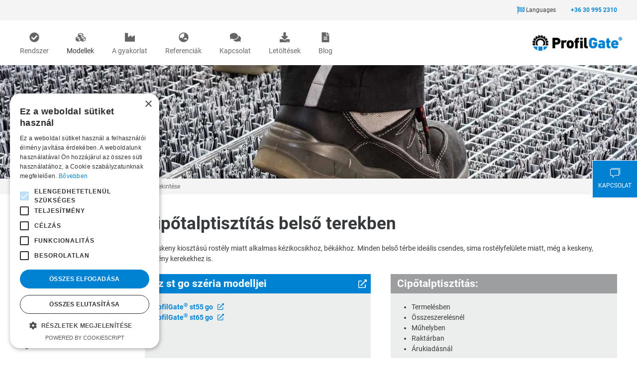

--- FILE ---
content_type: text/html; charset=utf-8
request_url: https://profilgate.hu/modellek/st-go-szeria/st-go-szeria-attekintese
body_size: 10776
content:
<!DOCTYPE html>
<html lang="hu-hu" dir="ltr" vocab="https://schema.org/">
    <head>
        <meta http-equiv="X-UA-Compatible" content="IE=edge">
        <meta name="viewport" content="width=device-width, initial-scale=1">
        <link rel="shortcut icon" href="/images/profilgate-logo-favicon-96.png">
        <link rel="apple-touch-icon" href="/images/profilgate-logo-favicon-180.png">
        <meta charset="utf-8">
	<meta name="author" content="Super User">
	<meta name="robots" content="max-snippet:-1, max-image-preview:large, max-video-preview:-1">
	<meta name="description" content="ProfilGate weboldal">
	<meta name="generator" content="Joomla! - Open Source Content Management">
	<title>st go széria áttekintése</title>
	<link href="/media/system/css/joomla-fontawesome.min.css?ver=4.4.16" rel="preload" as="style" onload="this.onload=null;this.rel='stylesheet'">
<link href="/media/vendor/joomla-custom-elements/css/joomla-alert.min.css?0.2.0" rel="stylesheet" />
	<link href="/media/mod_languages/css/template.min.css?ca92fe81ba181ae68a0eb235c3fd6ca7" rel="stylesheet" />
	<link href="/templates/yootheme_profilgate/css/theme.9.css?1733928333" rel="stylesheet" />
	<link href="/templates/yootheme_profilgate/css/custom.css?4.4.16" rel="stylesheet" />
<script type="application/json" class="joomla-script-options new">{"joomla.jtext":{"ERROR":"Hiba","MESSAGE":"\u00dczenet","NOTICE":"Megjegyz\u00e9s","WARNING":"Figyelmeztet\u00e9s","JCLOSE":"Bez\u00e1r\u00e1s","JOK":"Rendben","JOPEN":"Megnyit\u00e1s"},"system.paths":{"root":"","rootFull":"https:\/\/profilgate.hu\/","base":"","baseFull":"https:\/\/profilgate.hu\/"},"csrf.token":"cfa28f8753ca5f51bf6d130cb8b61a8d"}</script>
	<script src="/media/system/js/core.min.js?37ffe4186289eba9c5df81bea44080aff77b9684"></script>
	<script src="/media/system/js/messages-es5.min.js?c29829fd2432533d05b15b771f86c6637708bd9d" nomodule defer></script>
	<script src="/media/system/js/messages.min.js?7f7aa28ac8e8d42145850e8b45b3bc82ff9a6411" type="module"></script>
	<script src="/templates/yootheme/vendor/assets/uikit/dist/js/uikit.min.js?4.4.16"></script>
	<script src="/templates/yootheme/vendor/assets/uikit/dist/js/uikit-icons.min.js?4.4.16"></script>
	<script src="/templates/yootheme/js/theme.js?4.4.16"></script>
	<script>document.addEventListener('DOMContentLoaded', function(){ 
    var oldalmenu = 		document.querySelector('.oldalmenu');
var x = oldalmenu.querySelectorAll(".uk-active"); 
var i;
for (i = 0; i < x.length; i++) {
   x[i].closest(".uk-parent ").classList.add("uk-active");
}
   

}, false);

(function(w,d,s,l,i){w[l]=w[l]||[];w[l].push({'gtm.start':
new Date().getTime(),event:'gtm.js'});var f=d.getElementsByTagName(s)[0],
j=d.createElement(s),dl=l!='dataLayer'?'&l='+l:'';j.async=true;j.src=
'https://www.googletagmanager.com/gtm.js?id='+i+dl;f.parentNode.insertBefore(j,f);
})(window,document,'script','dataLayer','GTM-M8M2BCW');</script>
	<!-- Start: Google Structured Data -->
			
<script type="application/ld+json" data-type="gsd">
{
    "@context": "https://schema.org",
    "@type": "BreadcrumbList",
    "itemListElement": [
        {
            "@type": "ListItem",
            "position": 1,
            "name": "Home",
            "item": "https://profilgate.hu/"
        },
        {
            "@type": "ListItem",
            "position": 2,
            "name": "Modellek",
            "item": "https://profilgate.hu/modellek/modellportfolio"
        },
        {
            "@type": "ListItem",
            "position": 3,
            "name": "st go széria",
            "item": "https://profilgate.hu/modellek/st-go-szeria/st-go-szeria-attekintese"
        },
        {
            "@type": "ListItem",
            "position": 4,
            "name": "st go széria áttekintése",
            "item": "https://profilgate.hu/modellek/st-go-szeria/st-go-szeria-attekintese"
        }
    ]
}
</script>
			<!-- End: Google Structured Data -->
	<script>window.yootheme ||= {}; var $theme = yootheme.theme = {"i18n":{"close":{"label":"Close"},"totop":{"label":"Back to top"},"marker":{"label":"Open"},"navbarToggleIcon":{"label":"Open menu"},"paginationPrevious":{"label":"Previous page"},"paginationNext":{"label":"Next page"},"searchIcon":{"toggle":"Open Search","submit":"Submit Search"},"slider":{"next":"Next slide","previous":"Previous slide","slideX":"Slide %s","slideLabel":"%s of %s"},"slideshow":{"next":"Next slide","previous":"Previous slide","slideX":"Slide %s","slideLabel":"%s of %s"},"lightboxPanel":{"next":"Next slide","previous":"Previous slide","slideLabel":"%s of %s","close":"Close"}}};</script>

    </head>
    <body class="">

        
        
        <div class="tm-page">

                        


<header class="tm-header-mobile uk-hidden@m">


    
        <div class="uk-navbar-container">

            <div class="uk-container uk-container-expand">
                <nav class="uk-navbar" uk-navbar="{&quot;align&quot;:&quot;left&quot;,&quot;container&quot;:&quot;.tm-header-mobile&quot;,&quot;boundary&quot;:&quot;.tm-header-mobile .uk-navbar-container&quot;}">

                                        <div class="uk-navbar-left">

                        
                                                    <a uk-toggle href="#tm-dialog-mobile" class="uk-navbar-toggle">

        
        <div uk-navbar-toggle-icon></div>

        
    </a>
                        
                    </div>
                    
                                        <div class="uk-navbar-center">

                                                    <a href="https://profilgate.hu/" aria-label="TPL_YOOTHEME_BACK_TO_HOME" class="uk-logo uk-navbar-item">
    <picture>
<source type="image/webp" srcset="/templates/yootheme/cache/14/profilgate-logo-fejlec-148c5db7.webp 229w, /templates/yootheme/cache/50/profilgate-logo-fejlec-507e1794.webp 457w, /templates/yootheme/cache/96/profilgate-logo-fejlec-96fc2441.webp 458w" sizes="(min-width: 229px) 229px">
<img alt="profilgate" loading="eager" src="/templates/yootheme/cache/e7/profilgate-logo-fejlec-e7f2f0bf.png" width="229" height="50">
</picture></a>
                        
                        
                    </div>
                    
                    
                </nav>
            </div>

        </div>

    



        <div id="tm-dialog-mobile" uk-offcanvas="container: true; overlay: true" mode="slide">
        <div class="uk-offcanvas-bar uk-flex uk-flex-column">

                        <button class="uk-offcanvas-close uk-close-large" type="button" uk-close uk-toggle="cls: uk-close-large; mode: media; media: @s"></button>
            
                        <div class="uk-margin-auto-bottom">
                
<div class="uk-grid uk-child-width-1-1" uk-grid>    <div>
<div class="uk-panel" id="module-101">

    
    
<div class="uk-margin-remove-last-child custom" ><h3>
  ProfilGate<sup>®</sup>
</h3>
<div class=""><!-- rendszer eleje -->
      <ul class="uk-nav-default uk-nav-parent-icon" uk-nav="">
            <li class="uk-parent"><a href="#">Rendszer</a>
                  <ul class="uk-nav-sub">
                        <li><a href="/rendszer/az-otlet">Az ötlet</a></li>
                        <li><a href="/rendszer/mukodes">Működés</a></li>
                        <li><a href="/rendszer/elonyok">Előnyök</a></li>
                        <li><a href="/rendszer/clean-factory">Clean Factory</a></li>
                        <li><a href="/rendszer/technologia">Technológia</a></li>
                        <li><a href="/rendszer/felhasznalasi-terulet">Felhasználási terület</a></li>
                        <li><a href="/rendszer/tanusitvanyok">Tanúsítványok</a></li>
                        <li><a href="/rendszer/minoseg-es-gyartmany">Minőség és Gyártmány</a></li>
                        <li><a href="/rendszer/vallalat">Vállalat</a></li>
                  </ul>
            </li>
      </ul>
      <!-- rendszer vége --> <!-- modellek eleje -->
      <ul class="uk-nav-default uk-nav-parent-icon" uk-nav="">
            <li class="uk-parent"><a href="#">Modellek</a>
                  <ul class="uk-nav-sub szeria1">
                        <ul class="uk-nav-defaul szeria2 " uk-nav="">
                              <li ><a href="/modellek/modellportfolio">Modellportfólió</a></li>
                        </ul>
                        <ul class="uk-nav-defaul szeria2 uk-nav-parent-icon" uk-nav="">
                              <li class="uk-parent"><a href="#">b széria</a>
                                    <ul class="uk-nav-sub">
                                          <li><a href="/modellek/b-szeria/b-szeria-attekintese">b széria áttekintése</a></li>
                                          <li><a href="/modellek/b-szeria/b-szeria-modelljei">b széria modellek</a></li>
                                    </ul>
                              </li>
                        </ul>
                        <ul class="uk-nav-defaul szeria2 uk-nav-parent-icon" uk-nav="">
                              <li class="uk-parent"><a href="#">st széria</a>
                                    <ul class="uk-nav-sub">
                                          <li><a href="/modellek/st-szeria/st-szeria-attekintese">st széria áttekintése</a></li>
                                          <li><a href="/modellek/st-szeria/st-szeria-modellek">st széria modellek</a></li>
                                    </ul>
                              </li>
                        </ul>
                        <ul class="uk-nav-defaul szeria2 uk-nav-parent-icon" uk-nav="">
                              <li class="uk-parent"><a href="#">sti széria</a>
                                    <ul class="uk-nav-sub">
                                          <li><a href="/modellek/sti-szeria/sti-szeria-attekintese">sti széria áttekintése</a></li>
                                          <li><a href="/modellek/sti-szeria/sti-szeria-modellek">sti széria modell</a></li>
                                    </ul>
                              </li>
                        </ul>
                        <ul class="uk-nav-defaul szeria2 uk-nav-parent-icon" uk-nav="">
                              <li class="uk-parent"><a href="#">i széria</a>
                                    <ul class="uk-nav-sub">
                                          <li><a href="/modellek/i-szeria/i-szeria-attekintese">i széria áttekintése</a></li>
                                          <li><a href="/modellek/i-szeria/i-szeria-modelljei">i széria modell</a></li>
                                    </ul>
                              </li>
                        </ul>
                        <ul class="uk-nav-defaul szeria2 uk-nav-parent-icon" uk-nav="">
                              <li class="uk-parent"><a href="#">i aqua széria</a>
                                    <ul class="uk-nav-sub">
                                          <li><a href="/modellek/i-aqua-szeria/i-aqua-szeria-attekintese">i aqua széria áttekintése</a></li>
                                          <li><a href="/modellek/i-aqua-szeria/i-aqua-szeria-modell">i aqua széria modellek</a></li>
                                    </ul>
                              </li>
                        </ul>
                        <ul class="uk-nav-defaul szeria2 uk-nav-parent-icon" uk-nav="">
                              <li class="uk-parent"><a href="#">sti aqua széria</a>
                                    <ul class="uk-nav-sub">
                                          <li><a href="/modellek/sti-aqua-szeria/sti-aqua-szeria-attekintese">sti aqua széria áttekintése</a></li>
                                          <li><a href="/modellek/sti-aqua-szeria/sti-aqua-szeria-modell">sti aqua széria modellek</a></li>
                                    </ul>
                              </li>
                        </ul>
                        <ul class="uk-nav-defaul szeria2 uk-nav-parent-icon" uk-nav="">
                              <li class="uk-parent"><a href="#">k széria</a>
                                    <ul class="uk-nav-sub">
                                          <li><a href="/modellek/k-szeria/k-szeria-attekintese">k széria áttekintése</a></li>
                                          <li><a href="/modellek/k-szeria/k-szeria-modelljei">k széria modell</a></li>
                                    </ul>
                              </li>
                        </ul>
                        <ul class="uk-nav-defaul szeria2 uk-nav-parent-icon" uk-nav="">
                              <li class="uk-parent"><a href="#">b go széria</a>
                                    <ul class="uk-nav-sub">
                                          <li><a href="/modellek/b-go-szeria/b-go-szeria-attekintese">b go széria áttekintése</a></li>
                                          <li><a href="/modellek/b-go-szeria/b-go-szeria-modell">b go széria modellek</a></li>
                                    </ul>
                              </li>
                        </ul>
                        <ul class="uk-nav-defaul szeria2 uk-nav-parent-icon" uk-nav="">
                              <li class="uk-parent"><a href="#">st go széria</a>
                                    <ul class="uk-nav-sub">
                                          <li><a href="/modellek/st-go-szeria/st-go-szeria-attekintese">st go széria áttekintése</a></li>
                                          <li><a href="/modellek/st-go-szeria/st-go-szeria-modellek">st go széria modellek</a></li>
                                    </ul>
                              </li>
                        </ul>
                        <ul class="uk-nav-defaul szeria2 uk-nav-parent-icon" uk-nav="">
                              <li class="uk-parent"><a href="#">i go széria</a>
                                    <ul class="uk-nav-sub">
                                          <li><a href="/modellek/i-go-szeria/i-go-szeria-attekintese">i go széria áttekintése</a></li>
                                          <li><a href="/modellek/i-go-szeria/i-go-szeria-modell">i go széria modell</a></li>
                                    </ul>
                              </li>
                        </ul>
                        <ul class="uk-nav-defaul szeria2 uk-nav-parent-icon" uk-nav="">
                              <li class="uk-parent"><a href="#">sti go széria</a>
                                    <ul class="uk-nav-sub">
                                          <li><a href="/modellek/sti-go-szeria/sti-go-szeria-attekintese">sti go széria áttekintése</a></li>
                                          <li><a href="/modellek/sti-go-szeria/sti-go-szeria-modell">sti go széria modell</a></li>
                                    </ul>
                              </li>
                        </ul>
                        <ul class="uk-nav-defaul szeria2 " uk-nav="">
                              <li><a href="/modellek/modellportfolio">Modellportfólió</a></li>
                        </ul>
                  </ul>
            </li>
      </ul>
      <!-- modellek vége --> <!-- gyakorlat eleje-->
      <ul class="uk-nav-default uk-nav-parent-icon" uk-nav="">
            <li class="uk-parent"><a href="#">Gyakorlat</a>
                  <ul class="uk-nav-sub szeria1">
                        <ul class="uk-nav-defaul szeria2 " uk-nav="">
                              <li ><a href="/a-gyakorlat/galeria">Galéria</a></li>
                        </ul>
                        <ul class="uk-nav-defaul szeria2 uk-nav-parent-icon" uk-nav="">
                              <li class="uk-parent"><a href="/a-gyakorlat/konfiguraciok">Konfigurációk</a>
                                    <ul class="uk-nav-sub">
                                          <li><a href="/a-gyakorlat/konfiguraciok/gyalogosoknak">Gyalogosoknak</a></li>
                                          <li><a href="/a-gyakorlat/konfiguraciok/tisztitas-belterben">Tisztítás beltérben</a></li>
                                          <li><a href="/a-gyakorlat/konfiguraciok/tisztitas-kulterben">Tisztítás kültérben</a></li>
                                          <li><a href="/a-gyakorlat/konfiguraciok/tisztitas-es-fertotlenites">Tisztítás és fertőtlenítés</a></li>
                                    </ul>
                              </li>
                        </ul>
                        <ul class="uk-nav-defaul szeria2 " uk-nav="">
                              <li ><a href="/a-gyakorlat/tisztitas">Tisztítás</a></li>
                        </ul>
                        <ul class="uk-nav-defaul szeria2 uk-nav-parent-icon" uk-nav="">
                              <li class="uk-parent"><a href="/a-gyakorlat/beepites">Beépítés</a>
                                    <ul class="uk-nav-sub">
                                          <li><a href="/a-gyakorlat/beepites/beepites-talajba-sullyesztve">Beépítés talajba süllyesztve</a></li>
                                          <li><a href="/a-gyakorlat/beepites/felszin-feletti-beepites">Felszín feletti beépítés</a></li>
                                    </ul>
                              </li>
                        </ul>
                        <ul class="uk-nav-defaul szeria2 " uk-nav="">
                              <li ><a href="/a-gyakorlat/felhasznalhatosag">Felhasználhatóság</a></li>
                        </ul>
                        <ul class="uk-nav-defaul szeria2 " uk-nav="">
                              <li ><a href="/a-gyakorlat/profilgate-teszteles">ProfilGate tesztelés</a></li>
                        </ul>
                  </ul>
            </li>
      </ul>
      <!--gyakorlat vége --> <!--referenciák eleje-->
      <ul class="uk-nav-default uk-nav-parent-icon" uk-nav="">
            <li class="uk-parent"><a href="#">Referenciák</a>
                  <ul class="uk-nav-sub">
                        <li><a href="/referenciak/referenciak-vilagszerte">Referenciák világszerte</a></li>
                        <li><a href="/referenciak/referenciak-nemetorszagban">Referenciák Németországban</a></li>
                        <li><a href="/referenciak/autogyartok">Autógyártók</a></li>
                        <li><a href="/referenciak/autoipari-beszallitok">Autóipari beszállítók</a></li>
                        <li><a href="/referenciak/vegyipar-gyogyszeripar-egeszsegugy">Vegyipar, gyógyszeripar, egészségügy</a></li>
                        <li><a href="/referenciak/elektronika-es-gepgyartas">Elektronika és gépgyártás</a></li>
                        <li><a href="/referenciak/elelmiszeripar">Élelmiszeripar</a></li>
                        <li><a href="/referenciak/csomagolastechnika-muanyagipar">Csomagolástechnika, műanyagipar</a></li>
                        <li><a href="/referenciak/legikozlekedes">Légiközlekedés</a></li>
                  </ul>
            </li>
      </ul>
      <!--referenciák vége--> <!--kapcsolat eleje-->
      <ul class="uk-nav-default uk-nav-parent-icon" uk-nav="">
            <li class="uk-parent"><a href="#">Kapcsolat</a>
                  <ul class="uk-nav-sub">
                        <li><a href="/kapcsolat/cim">Cím</a></li>
                        <li><a href="/kapcsolat/ertekesites-vilagszerte">Értékesítés világszerte</a></li>
                        <li><a href="/kapcsolat/munkatarsak">Munkatársak</a></li>
                        <li><a href="/kapcsolat/kapcsolatfelvetel">Kérdőív</a></li>
                        <li><a href="/kapcsolat/impresszum">Impresszum</a></li>
                        <li><a href="/kapcsolat/adatkezeles">Adatkezelés</a></li>
                  </ul>
            </li>
      </ul>
      <!--kapcsolat vége--> <!--letöltések eleje-->
      <ul class="uk-nav-default uk-nav-parent-icon" uk-nav="">
            <li class="uk-parent"><a href="#">Letöltések</a>
                  <ul class="uk-nav-sub">
                        <li><a href="/letoltesek/dokumentumok">Dokumentumok</a></li>
                        <li><a href="/letoltesek/videok">Videók</a></li>
                  </ul>
            </li>
      </ul>
      <!--letöltések vége--></div>
</div>

</div>
</div>    <div>
<div class="uk-panel" id="module-105">

    
    
<div class="uk-panel mod-languages">

    
    
        <div class="uk-inline">

            
            <div uk-dropdown="mode: click">
                <ul class="uk-nav uk-dropdown-nav">
                                    </ul>
            </div>

        </div>

    
    
</div>

</div>
</div></div>
            </div>
            
            
        </div>
    </div>
    
    
    

</header>


<div class="tm-toolbar tm-toolbar-default uk-visible@m">
    <div class="uk-container uk-flex uk-flex-middle">

        
                <div class="uk-margin-auto-left">
            <div class="uk-grid-medium uk-child-width-auto uk-flex-middle" uk-grid="margin: uk-margin-small-top">
                <div>
<div class="uk-panel" id="module-104">

    
    
<div class="uk-margin-remove-last-child custom" ><span class="" type="button"><svg style="width:15px" xmlns="http://www.w3.org/2000/svg" viewBox="0 0 512 512" class="svg-inline--fa fa-flag-checkered fa-w-16 fa-3x"><path fill="#0082d2" d="M464 96.3c-22.5 8.9-49.7 17.4-76.8 22.2v72.6c26.8-4.4 51.7-13.8 76.8-23.7zm0 212.5v-71.1c-16.8 10.6-46.8 21.5-76.8 25.5v72c30.7-3.2 58.6-14.9 76.8-26.4zM80 186.3c16.2-10.2 46.9-20.7 76.8-25V88.8C126.1 92 98.2 103.7 80 115.2zm0 133.5c23.1-7.7 50.3-13.1 76.8-16v-71.7c-26 2.7-52 8.4-76.8 16.6zm230.4-63.1c-25.1-6.9-49.6-16.6-76.8-22.2v69.7c27.7 4.7 52 14 76.8 21.4v-68.9c27.5 7.6 49.7 10.1 76.8 6.5v-72.1c-24.4 4-48.6 3.6-76.8-2.5zM477.9 37.8c-36.8 17.1-86.3 36.9-133.5 36.9-56.7 0-102-34.7-171.9-34.7-28.5 0-53.7 5.3-77 14.4C99.6 24.7 75.8-1.1 46.1 0 21.5 1 1.4 20.8.1 45.3c-1.2 22.1 12.5 41.1 31.9 48V500c0 6.6 5.4 12 12 12h8c6.6 0 12-5.4 12-12V378.4c31.4-14.5 72.1-29.1 135.7-29.1 56.6 0 101.9 34.7 171.8 34.7 51.3 0 91.9-17.2 130-43 6.6-4.5 10.5-11.9 10.5-19.9V59.5c0-17.5-18.2-29.1-34.1-21.7zM48 68c-11 0-20-9-20-20s9-20 20-20 20 9 20 20-9 20-20 20zm432 249.3C456.9 334 415.5 352 371.5 352c-63.6 0-108.2-34.7-171.8-34.7-46 0-102.3 10.2-135.7 26V106.7C87.1 90 128.5 72 172.5 72c63.6 0 108.2 34.7 171.8 34.7 45.9 0 102.2-18.8 135.7-34.7zM310.4 119.7c-27.7-4.7-52.3-14.2-76.8-21.4v67.9c25.3 6.7 49.6 16.4 76.8 22.4zm-153.6 41.5v70.9c34.2-3.6 56.2-1.7 76.8 2.5v-68.4c-29.7-7.8-51.3-8.7-76.8-5z" class=""></path></svg> Languages</span>
<div uk-dropdown>
      <ul class="uk-nav uk-dropdown-nav">
            <li><a class="dropdown-item" target="_blank" rel="noreferrer nofollow" href="https://www.profilgate.com/sauberlaufzone-fuer-industrielle-reifenreinigung/"><img alt="Deutsch" class="lazyloadImage" width="24" height="24" src="/images/flags/de.png" data-original="/images/flags/de.png" style="display: inline;"> &nbsp; Deutsch</a></li>
            <li><a class="dropdown-item" target="_blank" rel="noreferrer nofollow" href="https://www.profilgate.com/en/home/"><img alt="English" class="lazyloadImage" width="24" height="24" src="/images/flags/gb.png" data-original="/images/flags/gb.png" style="display: inline;"> &nbsp; English</a></li>
            <li><a class="dropdown-item" target="_blank" rel="noreferrer nofollow" href="https://www.profilgate.com/fr/page-daccueil/"><img alt="Français" class="lazyloadImage" width="24" height="24" src="/images/flags/fr.png" data-original="/images/flags/fr.png" style="display: inline;"> &nbsp; Français</a></li>
            <li><a class="dropdown-item" target="_blank" rel="noreferrer nofollow" href="https://www.profilgate.com/es/home/"><img alt="Español" class="lazyloadImage" width="24" height="24" src="/images/flags/es.png" data-original="/images/flags/es.png" style="display: inline;"> &nbsp; Español</a></li>
            <li><a class="dropdown-item" target="_blank" rel="noreferrer nofollow" href="https://www.profilgate.com/tr/startseite-neu-tr/"><img alt="Türkçe" class="lazyloadImage" width="24" height="24" src="/images/flags/tr.png" data-original="/images/flags/tr.png" style="display: inline;"> &nbsp; Türkçe</a></li>
            <li><a class="dropdown-item" target="_blank" rel="noreferrer nofollow" href="https://www.profilgate.com/po/home/"><img alt="Polski " class="lazyloadImage" width="24" height="24" src="/images/flags/pl.png" data-original="/images/flags/pl.png" style="display: inline;"> &nbsp; Polski </a></li>
            <li><a class="dropdown-item" target="_blank" rel="noreferrer nofollow" href="https://www.profilgate.com/cz/home/"><img alt="Český" class="lazyloadImage" width="24" height="24" src="/images/flags/cz.png" data-original="/images/flags/cz.png" style="display: inline;"> &nbsp; Český</a></li>
            <li><a class="dropdown-item" target="_blank" rel="noreferrer nofollow" href="https://www.profilgate.com/jp/home/"><img alt="日本語" class="lazyloadImage" width="24" height="24" src="/images/flags/jp.png" data-original="/images/flags/jp.png" style="display: inline;"> &nbsp; 日本語</a></li>
            <li><a class="dropdown-item" target="_blank" rel="noreferrer nofollow" href="https://www.profilgate.com/cn/home/"><img alt="中国" class="lazyloadImage" width="24" height="24" src="/images/flags/cn.png" data-original="/images/flags/cn.png" style="display: inline;"> &nbsp; 中国</a></li>
      </ul>
</div>
</div>

</div>
</div><div>
<div class="uk-panel tool" id="module-98">

    
    
<div class="uk-margin-remove-last-child custom" ><p><a class="uk-margin" href="tel:+36309952310">+36 30 995 2310</a></p></div>

</div>
</div>
            </div>
        </div>
        
    </div>
</div>

<header class="tm-header uk-visible@m">



    
        <div class="uk-navbar-container">

            <div class="uk-container">
                <nav class="uk-navbar" uk-navbar="{&quot;align&quot;:&quot;left&quot;,&quot;container&quot;:&quot;.tm-header&quot;,&quot;boundary&quot;:&quot;.tm-header .uk-navbar-container&quot;}">

                                        <div class="uk-navbar-left">

                                                    <a href="https://profilgate.hu/" aria-label="TPL_YOOTHEME_BACK_TO_HOME" class="uk-logo uk-navbar-item">
    <picture>
<source type="image/webp" srcset="/templates/yootheme/cache/14/profilgate-logo-fejlec-148c5db7.webp 229w, /templates/yootheme/cache/50/profilgate-logo-fejlec-507e1794.webp 457w, /templates/yootheme/cache/96/profilgate-logo-fejlec-96fc2441.webp 458w" sizes="(min-width: 229px) 229px">
<img alt="profilgate" loading="eager" src="/templates/yootheme/cache/e7/profilgate-logo-fejlec-e7f2f0bf.png" width="229" height="50">
</picture></a>
                        
                                                    
<ul class="uk-navbar-nav">
    
	<li class="item-103 uk-parent"><a href="/rendszer/az-otlet" class="rendszer uk-preserve-width"><img src="/images/rendszer.svg" width="512" height="512" class="uk-margin-small-right menukep" alt loading="eager"> Rendszer</a>
	<div class="uk-drop uk-navbar-dropdown"><div><ul class="uk-nav uk-navbar-dropdown-nav">

		<li class="item-102"><a href="/rendszer/az-otlet">Az ötlet</a></li>
		<li class="item-104"><a href="/rendszer/mukodes">Működés</a></li>
		<li class="item-105"><a href="/rendszer/elonyok">Előnyök</a></li>
		<li class="item-106"><a href="/rendszer/clean-factory">Clean Factory</a></li>
		<li class="item-107"><a href="/rendszer/technologia">Technológia</a></li>
		<li class="item-108"><a href="/rendszer/felhasznalasi-terulet">Felhasználási terület</a></li>
		<li class="item-109"><a href="/rendszer/tanusitvanyok">Tanúsítványok</a></li>
		<li class="item-110"><a href="/rendszer/minoseg-es-gyartmany">Minőség és Gyártmány</a></li>
		<li class="item-111"><a href="/rendszer/vallalat">Vállalat</a></li></ul></div></div></li>
	<li class="item-112 uk-active uk-parent"><a href="/modellek/modellportfolio" class="modellek uk-preserve-width"><img src="/images/modellek.svg" width="512" height="512" class="uk-margin-small-right menukep" alt loading="eager"> Modellek</a>
	<div class="uk-drop uk-navbar-dropdown"><div><ul class="uk-nav uk-navbar-dropdown-nav">

		<li class="item-113"><a href="/modellek/modellportfolio">Modellportfólió</a></li>
		<li class="item-114 uk-parent"><a href="/modellek/b-szeria/b-szeria-attekintese">b széria</a>
		<ul class="uk-nav-sub">

			<li class="item-115"><a href="/modellek/b-szeria/b-szeria-attekintese">b széria áttekintése</a></li>
			<li class="item-116"><a href="/modellek/b-szeria/b-szeria-modelljei">b széria modellek</a></li></ul></li>
		<li class="item-118 uk-parent"><a href="/modellek/st-szeria/st-szeria-attekintese">st széria  </a>
		<ul class="uk-nav-sub">

			<li class="item-117"><a href="/modellek/st-szeria/st-szeria-attekintese">st széria áttekintése</a></li>
			<li class="item-119"><a href="/modellek/st-szeria/st-szeria-modellek">st széria modellek</a></li></ul></li>
		<li class="item-120 uk-parent"><a href="/modellek/sti-szeria/sti-szeria-attekintese">sti széria</a>
		<ul class="uk-nav-sub">

			<li class="item-121"><a href="/modellek/sti-szeria/sti-szeria-attekintese">sti széria áttekintése</a></li>
			<li class="item-122"><a href="/modellek/sti-szeria/sti-szeria-modellek">sti széria modell</a></li></ul></li>
		<li class="item-124 uk-parent"><a href="/modellek/i-szeria/i-szeria-attekintese">i széria</a>
		<ul class="uk-nav-sub">

			<li class="item-123"><a href="/modellek/i-szeria/i-szeria-attekintese">i széria áttekintése</a></li>
			<li class="item-125"><a href="/modellek/i-szeria/i-szeria-modelljei">i széria modell</a></li></ul></li>
		<li class="item-127 uk-parent"><a href="/modellek/i-aqua-szeria/i-aqua-szeria-attekintese">i aqua széria</a>
		<ul class="uk-nav-sub">

			<li class="item-126"><a href="/modellek/i-aqua-szeria/i-aqua-szeria-attekintese">i aqua széria áttekintése</a></li>
			<li class="item-128"><a href="/modellek/i-aqua-szeria/i-aqua-szeria-modell">i aqua széria modellek</a></li></ul></li>
		<li class="item-130 uk-parent"><a href="/modellek/sti-aqua-szeria/sti-aqua-szeria-attekintese">sti aqua széria</a>
		<ul class="uk-nav-sub">

			<li class="item-129"><a href="/modellek/sti-aqua-szeria/sti-aqua-szeria-attekintese">sti aqua széria áttekintése</a></li>
			<li class="item-131"><a href="/modellek/sti-aqua-szeria/sti-aqua-szeria-modell">sti aqua széria modellek</a></li></ul></li>
		<li class="item-133 uk-parent"><a href="/modellek/k-szeria/k-szeria-attekintese">k széria</a>
		<ul class="uk-nav-sub">

			<li class="item-132"><a href="/modellek/k-szeria/k-szeria-attekintese">k széria áttekintése</a></li>
			<li class="item-134"><a href="/modellek/k-szeria/k-szeria-modelljei">k széria modell</a></li></ul></li>
		<li class="item-136 uk-parent"><a href="/modellek/b-go-szeria/b-go-szeria-attekintese">b go széria</a>
		<ul class="uk-nav-sub">

			<li class="item-135"><a href="/modellek/b-go-szeria/b-go-szeria-attekintese">b go széria áttekintése</a></li>
			<li class="item-137"><a href="/modellek/b-go-szeria/b-go-szeria-modell">b go széria modellek</a></li></ul></li>
		<li class="item-139 uk-active uk-parent"><a href="/modellek/st-go-szeria/st-go-szeria-attekintese">st go széria</a>
		<ul class="uk-nav-sub">

			<li class="item-138 uk-active"><a href="/modellek/st-go-szeria/st-go-szeria-attekintese">st go széria áttekintése</a></li>
			<li class="item-140"><a href="/modellek/st-go-szeria/st-go-szeria-modellek">st go széria modellek</a></li></ul></li>
		<li class="item-142 uk-parent"><a href="/modellek/i-go-szeria/i-go-szeria-attekintese">i go széria</a>
		<ul class="uk-nav-sub">

			<li class="item-141"><a href="/modellek/i-go-szeria/i-go-szeria-attekintese">i go széria áttekintése</a></li>
			<li class="item-143"><a href="/modellek/i-go-szeria/i-go-szeria-modell">i go széria modell</a></li></ul></li>
		<li class="item-145 uk-parent"><a href="/modellek/sti-go-szeria/sti-go-szeria-attekintese">sti go széria</a>
		<ul class="uk-nav-sub">

			<li class="item-144"><a href="/modellek/sti-go-szeria/sti-go-szeria-attekintese">sti go széria áttekintése</a></li>
			<li class="item-146"><a href="/modellek/sti-go-szeria/sti-go-szeria-modell">sti go széria modell</a></li></ul></li>
		<li class="item-147"><a href="/modellek/tartozekok">Tartozékok</a></li></ul></div></div></li>
	<li class="item-149 uk-parent"><a href="/a-gyakorlat/galeria" class="gyakorlat uk-preserve-width"><img src="/images/gyakorlat.svg" width="512" height="512" class="uk-margin-small-right menukep" alt loading="eager"> A gyakorlat</a>
	<div class="uk-drop uk-navbar-dropdown"><div><ul class="uk-nav uk-navbar-dropdown-nav">

		<li class="item-148"><a href="/a-gyakorlat/galeria">Galéria</a></li>
		<li class="item-150 uk-parent"><a href="/a-gyakorlat/konfiguraciok">Konfigurációk</a>
		<ul class="uk-nav-sub">

			<li class="item-151"><a href="/a-gyakorlat/konfiguraciok/gyalogosoknak">Gyalogosoknak</a></li>
			<li class="item-152"><a href="/a-gyakorlat/konfiguraciok/tisztitas-belterben">Tisztítás beltérben</a></li>
			<li class="item-153"><a href="/a-gyakorlat/konfiguraciok/tisztitas-kulterben">Tisztítás kültérben</a></li>
			<li class="item-154"><a href="/a-gyakorlat/konfiguraciok/tisztitas-es-fertotlenites">Tisztítás és fertőtlenítés</a></li></ul></li>
		<li class="item-155"><a href="/a-gyakorlat/tisztitas">Tisztítás</a></li>
		<li class="item-156 uk-parent"><a href="/a-gyakorlat/beepites">Beépítés</a>
		<ul class="uk-nav-sub">

			<li class="item-157"><a href="/a-gyakorlat/beepites/beepites-talajba-sullyesztve">Beépítés talajba süllyesztve</a></li>
			<li class="item-158"><a href="/a-gyakorlat/beepites/felszin-feletti-beepites">Felszín feletti beépítés</a></li></ul></li>
		<li class="item-159"><a href="/a-gyakorlat/felhasznalhatosag">Felhasználhatóság</a></li>
		<li class="item-183"><a href="/a-gyakorlat/profilgate-teszteles">ProfilGate tesztelés</a></li></ul></div></div></li>
	<li class="item-160 uk-parent"><a href="/referenciak/referenciak-magyarorszagon" class="uk-preserve-width"><img src="/images/referencia.svg" width="496" height="512" class="uk-margin-small-right menukep" alt loading="eager"> Referenciák</a>
	<div class="uk-drop uk-navbar-dropdown"><div><ul class="uk-nav uk-navbar-dropdown-nav">

		<li class="item-209"><a href="/referenciak/referenciak-magyarorszagon">Referenciák Magyarországon</a></li>
		<li class="item-161"><a href="/referenciak/referenciak-vilagszerte">Referenciák világszerte</a></li>
		<li class="item-162"><a href="/referenciak/referenciak-nemetorszagban">Referenciák Németországban</a></li>
		<li class="item-163"><a href="/referenciak/autogyartok">Autógyártók</a></li>
		<li class="item-164"><a href="/referenciak/autoipari-beszallitok">Autóipari beszállítók</a></li>
		<li class="item-165"><a href="/referenciak/vegyipar-gyogyszeripar-egeszsegugy">Vegyipar, gyógyszeripar, egészségügy</a></li>
		<li class="item-166"><a href="/referenciak/elektronika-es-gepgyartas">Elektronika és gépgyártás</a></li>
		<li class="item-167"><a href="/referenciak/elelmiszeripar">Élelmiszeripar</a></li>
		<li class="item-168"><a href="/referenciak/csomagolastechnika-muanyagipar">Csomagolástechnika, műanyagipar</a></li>
		<li class="item-169"><a href="/referenciak/legikozlekedes">Légiközlekedés</a></li></ul></div></div></li>
	<li class="item-171 uk-parent"><a href="/kapcsolat/cim" class="uk-preserve-width"><img src="/images/kapcsolat.svg" width="576" height="512" class="uk-margin-small-right menukep" alt loading="eager"> Kapcsolat</a>
	<div class="uk-drop uk-navbar-dropdown"><div><ul class="uk-nav uk-navbar-dropdown-nav">

		<li class="item-170"><a href="/kapcsolat/cim">Cím</a></li>
		<li class="item-172"><a href="/kapcsolat/ertekesites-vilagszerte">Értékesítés világszerte</a></li>
		<li class="item-173"><a href="/kapcsolat/munkatarsak">Munkatársak</a></li>
		<li class="item-174"><a href="/kapcsolat/kapcsolatfelvetel">Kapcsolatfelvétel</a></li>
		<li class="item-175"><a href="/kapcsolat/impresszum">Impresszum</a></li>
		<li class="item-176"><a href="/kapcsolat/adatkezeles">Adatkezelés</a></li></ul></div></div></li>
	<li class="item-178 uk-parent"><a href="/letoltesek/dokumentumok" class="uk-preserve-width"><img src="/images/szerviz.svg" width="512" height="512" class="uk-margin-small-right menukep" alt loading="eager"> Letöltések</a>
	<div class="uk-drop uk-navbar-dropdown"><div><ul class="uk-nav uk-navbar-dropdown-nav">

		<li class="item-177"><a href="/letoltesek/dokumentumok">Dokumentumok</a></li>
		<li class="item-179"><a href="/letoltesek/videok">Videók</a></li></ul></div></div></li>
	<li class="item-181"><a href="/blog" class="uk-preserve-width"><img src="/images/blog.svg" width="384" height="512" class="uk-margin-small-right menukep" alt loading="eager"> Blog</a></li></ul>

                        
                        
                    </div>
                    
                    
                    
                </nav>
            </div>

        </div>

    







</header>

            
            

            
            <div id="system-message-container" aria-live="polite"></div>

            <!-- Builder #page --><style class="uk-margin-remove-adjacent">#page\#0{padding-top:5px;padding-bottom:5px}#page\#1{width:250px}</style>
<div class="hero2 uk-section-default">
        <div data-src="/images/profilgate-st-go-szeria-header.jpg" data-sources="[{&quot;type&quot;:&quot;image\/webp&quot;,&quot;srcset&quot;:&quot;\/templates\/yootheme\/cache\/bd\/profilgate-st-go-szeria-header-bd6abd32.webp 1600w&quot;,&quot;sizes&quot;:&quot;(max-aspect-ratio: 1600\/546) 293vh&quot;}]" uk-img class="uk-background-norepeat uk-background-cover uk-background-center-center uk-section uk-section-xlarge">    
        
        
        
            
                                <div class="uk-container">                
                    <div class="uk-grid tm-grid-expand uk-child-width-1-1 uk-grid-margin">
<div class="uk-width-1-1">
    
        
            
            
            
                
                    
                
            
        
    
</div></div>
                                </div>                
            
        
        </div>
    
</div>
<div class="uk-section-muted uk-section uk-padding-remove-vertical">
    
        
        
        
            
                                <div class="uk-container">                
                    <div class="uk-grid tm-grid-expand uk-child-width-1-1 uk-grid-margin">
<div class="uk-width-1-1">
    
        
            
            
            
                
                    

<nav aria-label="Breadcrumb" id="page#0">
    <ul class="uk-breadcrumb uk-margin-remove-bottom" vocab="https://schema.org/" typeof="BreadcrumbList">
    
            <li property="itemListElement" typeof="ListItem">            <a href="/modellek/modellportfolio" property="item" typeof="WebPage"><span property="name">Modellek</span></a>
            <meta property="position" content="1">
            </li>    
            <li property="itemListElement" typeof="ListItem">            <a href="/modellek/st-go-szeria/st-go-szeria-attekintese" property="item" typeof="WebPage"><span property="name">st go széria</span></a>
            <meta property="position" content="2">
            </li>    
            <li property="itemListElement" typeof="ListItem">            <span property="name" aria-current="page">st go széria áttekintése</span>            <meta property="position" content="3">
            </li>    
    </ul>
</nav>

                
            
        
    
</div></div>
                                </div>                
            
        
    
</div>
<div class="uk-section-default uk-section uk-section-small">
    
        
        
        
            
                                <div class="uk-container">                
                    <div class="uk-grid tm-grid-expand uk-grid-margin" uk-grid>
<div class="uk-width-small@m uk-visible@m" id="page#1">
    
        
            
            
            
                
                    <div class="uk-visible@m">
<div class="uk-panel oldalmenu" id="module-92">

    
    
<ul class="uk-nav uk-nav-default">
    
	<li class="item-113"><a href="/modellek/modellportfolio">Modellportfólió</a></li>
	<li class="item-114 uk-parent"><a href="/modellek/b-szeria/b-szeria-attekintese">b széria</a>
	<ul class="uk-nav-sub">

		<li class="item-115"><a href="/modellek/b-szeria/b-szeria-attekintese">b széria áttekintése</a></li>
		<li class="item-116"><a href="/modellek/b-szeria/b-szeria-modelljei">b széria modellek</a></li></ul></li>
	<li class="item-118 uk-parent"><a href="/modellek/st-szeria/st-szeria-attekintese">st széria  </a>
	<ul class="uk-nav-sub">

		<li class="item-117"><a href="/modellek/st-szeria/st-szeria-attekintese">st széria áttekintése</a></li>
		<li class="item-119"><a href="/modellek/st-szeria/st-szeria-modellek">st széria modellek</a></li></ul></li>
	<li class="item-120 uk-parent"><a href="/modellek/sti-szeria/sti-szeria-attekintese">sti széria</a>
	<ul class="uk-nav-sub">

		<li class="item-121"><a href="/modellek/sti-szeria/sti-szeria-attekintese">sti széria áttekintése</a></li>
		<li class="item-122"><a href="/modellek/sti-szeria/sti-szeria-modellek">sti széria modell</a></li></ul></li>
	<li class="item-124 uk-parent"><a href="/modellek/i-szeria/i-szeria-attekintese">i széria</a>
	<ul class="uk-nav-sub">

		<li class="item-123"><a href="/modellek/i-szeria/i-szeria-attekintese">i széria áttekintése</a></li>
		<li class="item-125"><a href="/modellek/i-szeria/i-szeria-modelljei">i széria modell</a></li></ul></li>
	<li class="item-127 uk-parent"><a href="/modellek/i-aqua-szeria/i-aqua-szeria-attekintese">i aqua széria</a>
	<ul class="uk-nav-sub">

		<li class="item-126"><a href="/modellek/i-aqua-szeria/i-aqua-szeria-attekintese">i aqua széria áttekintése</a></li>
		<li class="item-128"><a href="/modellek/i-aqua-szeria/i-aqua-szeria-modell">i aqua széria modellek</a></li></ul></li>
	<li class="item-130 uk-parent"><a href="/modellek/sti-aqua-szeria/sti-aqua-szeria-attekintese">sti aqua széria</a>
	<ul class="uk-nav-sub">

		<li class="item-129"><a href="/modellek/sti-aqua-szeria/sti-aqua-szeria-attekintese">sti aqua széria áttekintése</a></li>
		<li class="item-131"><a href="/modellek/sti-aqua-szeria/sti-aqua-szeria-modell">sti aqua széria modellek</a></li></ul></li>
	<li class="item-133 uk-parent"><a href="/modellek/k-szeria/k-szeria-attekintese">k széria</a>
	<ul class="uk-nav-sub">

		<li class="item-132"><a href="/modellek/k-szeria/k-szeria-attekintese">k széria áttekintése</a></li>
		<li class="item-134"><a href="/modellek/k-szeria/k-szeria-modelljei">k széria modell</a></li></ul></li>
	<li class="item-136 uk-parent"><a href="/modellek/b-go-szeria/b-go-szeria-attekintese">b go széria</a>
	<ul class="uk-nav-sub">

		<li class="item-135"><a href="/modellek/b-go-szeria/b-go-szeria-attekintese">b go széria áttekintése</a></li>
		<li class="item-137"><a href="/modellek/b-go-szeria/b-go-szeria-modell">b go széria modellek</a></li></ul></li>
	<li class="item-139 uk-active uk-parent"><a href="/modellek/st-go-szeria/st-go-szeria-attekintese">st go széria</a>
	<ul class="uk-nav-sub">

		<li class="item-138 uk-active"><a href="/modellek/st-go-szeria/st-go-szeria-attekintese">st go széria áttekintése</a></li>
		<li class="item-140"><a href="/modellek/st-go-szeria/st-go-szeria-modellek">st go széria modellek</a></li></ul></li>
	<li class="item-142 uk-parent"><a href="/modellek/i-go-szeria/i-go-szeria-attekintese">i go széria</a>
	<ul class="uk-nav-sub">

		<li class="item-141"><a href="/modellek/i-go-szeria/i-go-szeria-attekintese">i go széria áttekintése</a></li>
		<li class="item-143"><a href="/modellek/i-go-szeria/i-go-szeria-modell">i go széria modell</a></li></ul></li>
	<li class="item-145 uk-parent"><a href="/modellek/sti-go-szeria/sti-go-szeria-attekintese">sti go széria</a>
	<ul class="uk-nav-sub">

		<li class="item-144"><a href="/modellek/sti-go-szeria/sti-go-szeria-attekintese">sti go széria áttekintése</a></li>
		<li class="item-146"><a href="/modellek/sti-go-szeria/sti-go-szeria-modell">sti go széria modell</a></li></ul></li>
	<li class="item-147"><a href="/modellek/tartozekok">Tartozékok</a></li></ul>

</div>
</div>
                
            
        
    
</div>
<div class="uk-width-expand@m">
    
        
            
            
            
                
                    
<h1 class="uk-text-bold szeriacim">        Cipőtalptisztítás belső terekben    </h1><div class="uk-panel uk-margin">A keskeny kiosztású rostély miatt alkalmas kézikocsikhoz, békákhoz. Minden belső térbe ideális csendes, sima rostélyfelülete miatt, még a keskeny, kemény kerekekhez is.</div>
<div class="attekintes uk-margin" uk-height-match=".el-content">
    <div class="uk-grid uk-child-width-1-1 uk-child-width-1-2@s uk-child-width-1-2@m uk-grid-match" uk-grid uk-lightbox="toggle: a[data-type];">        <div>
<div class="el-item uk-card uk-card-default uk-card-small uk-card-body uk-margin-remove-first-child">
    
        
            
                
            
            
                                                
                
                    

        
                <h3 class="el-title uk-card-title uk-margin-top uk-margin-remove-bottom">                        Az st go széria modelljei                    </h3>        
        
    
        
        
                <div class="el-content uk-panel uk-margin-top"><p><a href="/modellek/st-go-szeria/st-go-szeria-modellek">ProfilGate<sup>®</sup> st55 go</a><br /><a href="/modellek/st-go-szeria/st-go-szeria-modellek">ProfilGate<sup>®</sup> st65 go</a></p></div>        
        
        

                
                
            
        
    
</div></div>
        <div>
<div class="el-item uk-card uk-card-default uk-card-small uk-card-body uk-margin-remove-first-child">
    
        
            
                
            
            
                                                
                
                    

        
                <h3 class="el-title uk-card-title uk-margin-top uk-margin-remove-bottom">                        Cipőtalptisztítás:                    </h3>        
        
    
        
        
                <div class="el-content uk-panel uk-margin-top"><ul>
<li>Termelésben</li>
<li>Összeszerelésnél</li>
<li>Műhelyben</li>
<li>Raktárban</li>
<li>Árukiadásnál</li>
</ul></div>        
        
        

                
                
            
        
    
</div></div>
        <div>
<div class="el-item uk-grid-item-match">
        <a class="uk-card uk-card-default uk-card-small uk-card-hover uk-link-toggle" href="/images/st-go-2.jpg" data-alt="Profilgate, st go széria." data-type="image" data-caption="&lt;h4 class='uk-margin-remove'&gt;Cipőtalp- és görgőtisztítás ESD területek előtt&lt;/h4&gt;">    
        
            
                
            
            
                                <div class="uk-card-media-top">

    
                <picture>
<source type="image/webp" srcset="/templates/yootheme/cache/8f/st-go-2-8fe07fb5.webp 768w, /templates/yootheme/cache/68/st-go-2-680b1fcf.webp 959w, /templates/yootheme/cache/33/st-go-2-335e818b.webp 960w" sizes="(min-width: 960px) 960px">
<img src="/templates/yootheme/cache/4a/st-go-2-4ae2ae32.jpeg" width="960" height="639" alt="Profilgate, st go széria." loading="lazy" class="el-image">
</picture>        
        
    
</div>                
                                <div class="uk-card-body uk-margin-remove-first-child">                
                    

        
                <h3 class="el-title uk-card-title uk-margin-top uk-margin-remove-bottom">                        Cipőtalp- és görgőtisztítás ESD területek előtt                    </h3>        
        
    
        
        
        
        
        

                                </div>                
                
            
        
        </a>    
</div></div>
        <div>
<div class="el-item uk-grid-item-match">
        <a class="uk-card uk-card-default uk-card-small uk-card-hover uk-link-toggle" href="/images/st-go-1.jpg" data-alt="Cipőtalptisztítás személybejáratoknál." data-type="image" data-caption="&lt;h4 class='uk-margin-remove'&gt;Elhelyezés öltöző zsilipekben&lt;/h4&gt;">    
        
            
                
            
            
                                <div class="uk-card-media-top">

    
                <picture>
<source type="image/webp" srcset="/templates/yootheme/cache/d1/st-go-1-d118398f.webp 768w, /templates/yootheme/cache/36/st-go-1-36f359f5.webp 959w, /templates/yootheme/cache/6d/st-go-1-6da6c7b1.webp 960w" sizes="(min-width: 960px) 960px">
<img src="/templates/yootheme/cache/17/st-go-1-17592e2c.jpeg" width="960" height="639" alt="Cipőtalptisztítás személybejáratoknál." loading="lazy" class="el-image">
</picture>        
        
    
</div>                
                                <div class="uk-card-body uk-margin-remove-first-child">                
                    

        
                <h3 class="el-title uk-card-title uk-margin-top uk-margin-remove-bottom">                        Elhelyezés öltöző zsilipekben                    </h3>        
        
    
        
        
        
        
        

                                </div>                
                
            
        
        </a>    
</div></div>
        </div>
</div>
                
            
        
    
</div></div><div class="uk-grid tm-grid-expand uk-child-width-1-1 uk-grid-margin">
<div class="uk-width-1-1">
    
        
            
            
            
                
                    
                
            
        
    
</div></div>
                                </div>                
            
        
    
</div>

            
            

            <!-- Builder #footer --><style class="uk-margin-remove-adjacent">#footer\#0{background-color:#5d686d}</style>
<div id="footer#0" class="lablec uk-section-primary uk-section uk-section-small">
    
        
        
        
            
                                <div class="uk-container">                
                    <div class="uk-grid tm-grid-expand uk-grid-margin" uk-grid>
<div class="uk-width-1-2@s uk-width-1-4@m">
    
        
            
            
            
                
                    
<h3 class="uk-margin-small">        rendszer    </h3>
<ul class="uk-list uk-margin-small uk-margin-remove-top">
    
    
                <li class="el-item">            <div class="el-content uk-panel"><a href="/rendszer/az-otlet" class="el-link uk-margin-remove-last-child">Az ötlet</a></div>        </li>                <li class="el-item">            <div class="el-content uk-panel"><a href="/rendszer/mukodes" class="el-link uk-margin-remove-last-child">Működés</a></div>        </li>                <li class="el-item">            <div class="el-content uk-panel"><a href="/rendszer/elonyok" class="el-link uk-margin-remove-last-child">Előnyök</a></div>        </li>                <li class="el-item">            <div class="el-content uk-panel"><a href="/modellek/modellportfolio" class="el-link uk-margin-remove-last-child">Modellportfólió</a></div>        </li>                <li class="el-item">            <div class="el-content uk-panel"><a href="/rendszer/felhasznalasi-terulet" class="el-link uk-margin-remove-last-child">Felhasználási terület</a></div>        </li>                <li class="el-item">            <div class="el-content uk-panel"><a href="/referenciak/referenciak-vilagszerte" class="el-link uk-margin-remove-last-child">Referenciák</a></div>        </li>        
    
    
</ul>
                
            
        
    
</div>
<div class="uk-width-1-2@s uk-width-1-4@m">
    
        
            
            
            
                
                    
<h3 class="uk-margin-small">        üzleti szektor    </h3>
<ul class="uk-list uk-margin-remove-top">
    
    
                <li class="el-item">            <div class="el-content uk-panel"><a href="/referenciak/autogyartok" class="el-link uk-margin-remove-last-child">Autógyártók</a></div>        </li>                <li class="el-item">            <div class="el-content uk-panel"><a href="/referenciak/autoipari-beszallitok" class="el-link uk-margin-remove-last-child">Autóipari beszállítók</a></div>        </li>                <li class="el-item">            <div class="el-content uk-panel"><a href="/referenciak/vegyipar-gyogyszeripar-egeszsegugy" class="el-link uk-margin-remove-last-child">Vegyipar, gyógyszeripar, egészségügy</a></div>        </li>                <li class="el-item">            <div class="el-content uk-panel"><a href="/referenciak/elelmiszeripar" class="el-link uk-margin-remove-last-child">Élelmiszeripar</a></div>        </li>                <li class="el-item">            <div class="el-content uk-panel"><a href="/referenciak/elektronika-es-gepgyartas" class="el-link uk-margin-remove-last-child">Elektronika és gépgyártás</a></div>        </li>                <li class="el-item">            <div class="el-content uk-panel"><a href="/referenciak/csomagolastechnika-muanyagipar" class="el-link uk-margin-remove-last-child">Csomagolástechnika, műanyagipar</a></div>        </li>                <li class="el-item">            <div class="el-content uk-panel"><a href="/referenciak/legikozlekedes" class="el-link uk-margin-remove-last-child">Légiközlekedés</a></div>        </li>        
    
    
</ul>
                
            
        
    
</div>
<div class="uk-width-1-2@s uk-width-1-4@m">
    
        
            
            
            
                
                    
<h3 class="uk-margin-small">        lépjen velünk kapcsolatba    </h3>
<ul class="uk-list uk-margin-medium uk-margin-remove-top uk-margin-remove-bottom">
    
    
                <li class="el-item">            <div class="el-content uk-panel"><a href="/kapcsolat/ertekesites-vilagszerte" class="el-link uk-margin-remove-last-child">Értékesítés világszerte</a></div>        </li>                <li class="el-item">            <div class="el-content uk-panel"><a href="/kapcsolat/kapcsolatfelvetel" class="el-link uk-margin-remove-last-child">Kérdőív</a></div>        </li>                <li class="el-item">            <div class="el-content uk-panel"><a href="/kapcsolat/cim" class="el-link uk-margin-remove-last-child">Cím</a></div>        </li>        
    
    
</ul>
                
            
        
    
</div>
<div class="uk-width-1-2@s uk-width-1-4@m">
    
        
            
            
            
                
                    
<h3 class="jogiinfo uk-margin-medium uk-margin-remove-bottom">        JOGI INFORMÁCIÓK    </h3>
<ul class="uk-list uk-margin-small uk-margin-remove-top">
    
    
                <li class="el-item">            <div class="el-content uk-panel"><a href="/kapcsolat/impresszum" class="el-link uk-margin-remove-last-child">Impresszum</a></div>        </li>                <li class="el-item">            <div class="el-content uk-panel"><a href="/kapcsolat/adatkezeles" class="el-link uk-margin-remove-last-child">Adatkezelés</a></div>        </li>        
    
    
</ul>
                
            
        
    
</div></div><div class="uk-grid tm-grid-expand uk-child-width-1-1 uk-grid-margin">
<div class="uk-width-1-1">
    
        
            
            
            
                
                    
                
            
        
    
</div></div>
                                </div>                
            
        
    
</div>
<div class="uk-section-muted uk-section uk-section-xsmall">
    
        
        
        
            
                                <div class="uk-container">                
                    <div class="uk-grid tm-grid-expand uk-grid-margin" uk-grid>
<div class="uk-grid-item-match uk-flex-middle uk-width-1-2@s uk-width-1-2@m">
    
        
            
            
                        <div class="uk-panel uk-width-1-1">            
                
                    <div class="uk-panel uk-text-lead uk-text-left@s uk-text-center">© NYÁRAI ÉS TÁRSA KFT. © 2020</div>
                
                        </div>            
        
    
</div>
<div class="uk-width-1-2@s uk-width-1-2@m">
    
        
            
            
            
                
                    
<div class="uk-margin uk-text-right@s uk-text-center">
        <picture>
<source type="image/webp" srcset="/templates/yootheme/cache/e2/nyarai-es-tarsa-logo-e2d4129f.webp 94w, /templates/yootheme/cache/99/nyarai-es-tarsa-logo-9977a7c9.webp 188w" sizes="(min-width: 94px) 94px">
<img src="/templates/yootheme/cache/d9/nyarai-es-tarsa-logo-d949b915.png" width="94" height="60" class="el-image" alt="nyári és társa" loading="lazy">
</picture>    
    
</div>
                
            
        
    
</div></div>
                                </div>                
            
        
    
</div>
<div class="uk-hidden uk-section-default uk-section">
    
        
        
        
            
                                <div class="uk-container">                
                    <div class="uk-grid tm-grid-expand uk-child-width-1-1 uk-grid-margin">
<div class="uk-width-1-1">
    
        
            
            
            
                
                    <div><script type="text/javascript" charset="UTF-8" src="//cdn.cookie-script.com/s/4e933a2e8dfeffc78cba4ca546b0975d.js"></script></div>
                
            
        
    
</div></div>
                                </div>                
            
        
    
</div>
        </div>

        
        
<div class="uk-margin-remove-last-child custom" ><button id="kapcsolat" class="uk-button uk-button-default uk-preserve-color uk-position-fixed uk-position-center-right" type="button" uk-toggle="target: #offcanvas-flip"><span uk-icon="icon: comments"></span><br>Kapcsolat</button>


<div id="offcanvas-flip" class="" uk-offcanvas="flip: true; overlay: true">
    <div class="uk-offcanvas-bar ">

        <button class="uk-offcanvas-close" type="button" uk-close></button>
        <h3>Kérdése van?</h3>
       <form class="uk-form-stacked" action="?sikeres-ajanlatkeres" method="post">

    <div class="uk-margin">
        <label class="uk-form-label"  hidden for="ceg">Text</label>
        <div class="uk-form-controls">
            <input class="uk-input" required id="ceg" name="ceg" type="text" placeholder="Cég*">
        </div>
    </div>
    <div class="uk-margin">
        <label class="uk-form-label" hidden for="kapcsolattarto">Text</label>
        <div class="uk-form-controls">
            <input class="uk-input" required id="kapcsolattarto" name="kapcsolattarto" type="text" placeholder="Kapcsolattartó*">
        </div>
    </div>
    <div class="uk-margin">
        <label class="uk-form-label" hidden for="email">Text</label>
        <div class="uk-form-controls">
            <input class="uk-input" required id="email" name="email" type="email" placeholder="E-mail*">
        </div>
    </div>
     <div class="uk-margin">
        <label class="uk-form-label" hidden for="telefon">Text</label>
        <div class="uk-form-controls">
            <input class="uk-input" required id="telefon" name="telefon" type="tel" placeholder="Telefon*">
        </div>
    </div>
    <div class="uk-margin">
        <label class="uk-form-label" hidden for="fax">Text</label>
        <div class="uk-form-controls">
            <input class="uk-input"  id="fax" name="fax" type="tel" placeholder="Fax">
        </div>
    </div>
     <div class="uk-margin">
        <label class="uk-form-label" hidden for="iranyitoszam">Text</label>
        <div class="uk-form-controls">
            <input class="uk-input" required id="iranyitoszam" name="iranyitoszam" type="number" placeholder="Irányítószám*">
        </div>
    </div>
     <div class="uk-margin">
        <label class="uk-form-label" hidden for="cim">Text</label>
        <div class="uk-form-controls">
            <input class="uk-input" required id="cim" name="cim" type="text" placeholder="Cím*">
        </div>
    </div>
     <div class="uk-margin">
        <label class="uk-form-label" hidden for="orszag">Text</label>
        <div class="uk-form-controls">
            <input class="uk-input" required id="orszag" name="orszag" type="text" placeholder="Ország*">
        </div>
    </div>
<input class="uk-hidden" name="teszt">
   

    <div class="uk-margin">
        <div hidden class="uk-form-label">Radio</div>
        <div class="uk-form-controls">
            <p><label ><input class="uk-checkbox" value="1" type="checkbox" name="igeny1"> Tájékoztató anyagot kérek járművekre alkalmas
megoldásokról</label><br></p>
             <p><label ><input class="uk-checkbox" value="2" type="checkbox" name="igeny2"> Tájékoztató anyagot kérek gyalogosforgalomra
alkalmas megoldásokról</label><br></p>
            <label><input class="uk-checkbox" value="3" type="checkbox" name="igeny3"> Kérem vegyék fel velem a kapcsolatot</label><br>
        </div>
    </div>
 <div class="uk-margin">
            <textarea class="uk-textarea" rows="6" name="megjegyzes" placeholder="Üzenet"></textarea>
        </div>
     <div class="uk-margin uk-grid uk-grid-small" uk-grid>
       
        
            <div class="uk-width-auto">
             <input class="uk-checkbox" id="elfogad77" checked onclick="onToggle77()" type="checkbox" name="cb"></div>
            <div class="uk-width-expand">Ezúton hozzájárulok a kérelemben megadott adatok feldolgozásához. Az űrlap benyújtásával elfogadom az <a href="/kapcsolat/adatkezeles">adatvédelmi irányelvet</a> is, amelyet elolvastam.</div>
             
     
    </div>
           <input id="elkuldgomb77" class="uk-button-primary uk-button uk-align-left uk-width-small" disabled type="submit" name="kuldes" value="KÜLDÉS">
         <script>
  document.querySelector('#elkuldgomb77').removeAttribute("disabled");
   function onToggle77() {
     
    if (document.querySelector('#elfogad77').checked) {
      document.querySelector('#elkuldgomb77').removeAttribute("disabled");

    } else {
        document.querySelector('#elkuldgomb77').setAttribute("disabled","disabled");

    }
  }  

</script>
</form>


    </div>
</div>
</div>


    </body>
</html>


--- FILE ---
content_type: text/css
request_url: https://profilgate.hu/templates/yootheme_profilgate/css/custom.css?4.4.16
body_size: 2419
content:
@font-face
{
	font-family: 'ProfilGate' !important;
	font-style: normal !important;
	font-display:swap;
	font-weight: 400 !important;
	src: url('/fonts/roboto-v20-latin-ext_latin-regular.eot') !important;
	src: local('Roboto'), local('Roboto-Regular'), url('/fonts/roboto-v20-latin-ext_latin-regular.eot?#iefix') format('embedded-opentype'), url('/fonts/roboto-v20-latin-ext_latin-regular.woff2') format('woff2'), url('/fonts/roboto-v20-latin-ext_latin-regular.woff') format('woff'), url('/fonts/roboto-v20-latin-ext_latin-regular.ttf') format('truetype'), url('/fonts/roboto-v20-latin-ext_latin-regular.svg#Roboto') format('svg') !important;
}
@font-face
{
	font-family: 'ProfilGate' !important;
	font-style: normal !important;
	font-weight: 500 !important;
	font-display:swap;
	src: url('/fonts/roboto-v20-latin-ext_latin-500.eot') !important;
	src: local('Roboto Medium'), local('Roboto-Medium'), url('/fonts/roboto-v20-latin-ext_latin-500.eot?#iefix') format('embedded-opentype'), url('/fonts/roboto-v20-latin-ext_latin-500.woff2') format('woff2'), url('/fonts/roboto-v20-latin-ext_latin-500.woff') format('woff'), url('/fonts/roboto-v20-latin-ext_latin-500.ttf') format('truetype'), url('/fonts/roboto-v20-latin-ext_latin-500.svg#Roboto') format('svg') !important;
}
@font-face
{
	font-family: 'ProfilGate' !important;
	font-style: normal !important;
	font-weight: 700 !important;
	font-display:swap;
	src: url('/fonts/roboto-v20-latin-ext_latin-700.eot') !important;
	src: local('Roboto Bold'), local('Roboto-Bold'), url('/fonts/roboto-v20-latin-ext_latin-700.eot?#iefix') format('embedded-opentype'), url('/fonts/roboto-v20-latin-ext_latin-700.woff2') format('woff2'), url('/fonts/roboto-v20-latin-ext_latin-700.woff') format('woff'), url('/fonts/roboto-v20-latin-ext_latin-700.ttf') format('truetype'), url('/fonts/roboto-v20-latin-ext_latin-700.svg#Roboto') format('svg') !important;
}
#kapcsolat.uk-button.uk-button-default
{
	background-color: #0081D2 !important;
	border: 1px solid white !important;
	line-height: 2.2 !important;
	padding: 11px !important;
	color: white !important;
	border-right: 0px solid black !important;
}
#offcanvas-flip .uk-offcanvas-slide, #offcanvas-flip .uk-offcanvas-slide SVG
{
	background-color: #0080D2;
	color: white;
}
#offcanvas-flip .uk-checkbox, #offcanvas-flip TEXTAREA
{
	border: 1px solid #FFFFFF !important;
}
#offcanvas-flip .uk-input
{
	border: 1px solid #FFFFFF !important;
	color: white;
	text-shadow: 0 0;
}
#offcanvas-flip H3
{
	color: white !important;
}
#offcanvas-flip ::-webkit-input-placeholder
{
	/* Edge */
	color: rgba(255, 255, 255, 0.638) !important;
}
#offcanvas-flip :-ms-input-placeholder
{
	/* Internet Explorer 10-11 */
	color: rgba(255, 255, 255, 0.638) !important;
}
#offcanvas-flip ::placeholder
{
	color: rgba(255, 255, 255, 0.638) !important;
}
BODY
{
	font-family: 'Roboto', Helvetica, Arial, sans-serif;
	font-size: 14px;
	text-rendering: optimizeSpeed;
	font-feature-settings: "liga" 0;
}
.tm-header DIV.uk-navbar-dropdown
{
	padding-top: 7px !important;
	padding-bottom: 11px;
	padding-right: 0;
	padding-left: 0;
}
.tm-header .uk-nav.uk-navbar-dropdown-nav LI
{
	margin-bottom: -4px;
	padding-left: 15px;
	padding-right: 15px;
}
.tm-header .uk-nav.uk-navbar-dropdown-nav LI:hover, .uk-nav.uk-navbar-dropdown-nav LI:hover > A
{
	background-color: #0081D2;
	color: white;
}
.tm-header DIV.uk-navbar-dropdown
{
	width: auto;
}
.tm-header UL.uk-navbar-nav LI:nth-child(2) .uk-navbar-dropdown-nav UL.uk-nav-sub
{
	display: none;
	position: absolute;
	width: auto;
	border: 1px solid #D9D9D9;
	left: 154px;
	float: right;
	top: 0;
	background-color: #FFFFFF;
	padding-left: 0;
	padding-right: 0;
	padding-bottom: 8px;
	/*+border-radius: 5px;*/
	-moz-border-radius: 5px;
	-webkit-border-radius: 5px;
	-khtml-border-radius: 5px;
	border-radius: 5px;
	margin-top: -6px;
}
.tm-header UL.uk-navbar-nav LI:nth-child(3) .uk-navbar-dropdown-nav UL.uk-nav-sub
{
	display: none;
	position: absolute;
	width: auto;
	border: 1px solid #D9D9D9;
	left: 158px;
	float: right;
	top: 0;
	background-color: #FFFFFF;
	padding-left: 0;
	padding-right: 0;
	padding-bottom: 8px;
	/*+border-radius: 5px;*/
	-moz-border-radius: 5px;
	-webkit-border-radius: 5px;
	-khtml-border-radius: 5px;
	border-radius: 5px;
	margin-top: -6px;
}
.tm-header .uk-navbar-nav > LI > A
{
	padding-right: 36px;
	height: 80px;
}
.tm-header .uk-navbar-nav .uk-nav-sub LI A
{
	white-space: nowrap;
	padding: 5px;
	margin-bottom: 4px;
}
.tm-header UL.uk-nav.uk-navbar-dropdown-nav LI.uk-active, UL.uk-nav.uk-navbar-dropdown-nav LI.uk-active > A
{
	background-color: #0081D2;
	color: white;
}
.tm-header UL.uk-navbar-nav LI:nth-child(2) .uk-navbar-dropdown-nav LI.uk-parent:hover > UL.uk-nav-sub
{
	display: block;
}
.tm-header UL.uk-navbar-nav LI:nth-child(3) .uk-navbar-dropdown-nav LI.uk-parent:hover > UL.uk-nav-sub
{
	display: block;
}
.tm-header UL.uk-navbar-nav LI:nth-child(2) .uk-navbar-dropdown
{
	width: 155px;
}
.tm-header UL.uk-navbar-nav LI:nth-child(3) .uk-navbar-dropdown
{
	width: 159px;
}
.tm-header .uk-navbar-dropdown-nav LI.uk-parent
{
	position: relative;
}
.oldalmenu .uk-panel .uk-nav.uk-nav-default LI
{
	margin-bottom: -5px;
}
.oldalmenu .uk-nav .uk-nav-sub
{
	padding-top: 0;
	margin-top: -7px;
}
.uk-nav.uk-navbar-dropdown-nav .uk-nav-sub A
{
	font-weight: normal;
}
#module-menu-mobile IMG
{
	display: none;
}
.uk-navbar-dropdown-nav LI.uk-parent:after
{
	content: "";
	position: absolute;
	right: 0;
	width: 0;
	height: 0;
	border-top: 5px solid transparent;
	border-left: 7px solid #666;
	border-bottom: 5px solid transparent;
	top: 11px;
	right: 8px;
}
.uk-navbar-dropdown-nav LI.uk-parent:hover:after, .uk-navbar-dropdown-nav LI.uk-parent.uk-active:after
{
	border-top: 5px solid transparent;
	border-left: 7px solid white;
	border-bottom: 5px solid transparent;
}
.tm-header .uk-navbar
{
	display: inherit !important;
	position: relative;
}
.tm-header .uk-navbar-item.uk-logo
{
	position: absolute !important;
	right: -15px !important;
	margin-top: 10px;
	padding: 0;
	width: 192px;
}
.oldalmenu UL.uk-nav-sub
{
	display: none;
	font-weight: bold;
}
.oldalmenu .uk-panel .uk-nav A
{
	font-weight: bold;
	color: #666666;
}
.oldalmenu .uk-panel .uk-nav A:hover
{
	font-weight: bold;
	color: #0082D2;
}
.oldalmenu LI.uk-parent.uk-active > UL.uk-nav-sub
{
	display: block;
}
.oldalmenu .uk-nav-default > LI.uk-active > A
{
	color: #0082D2;
	font-weight: bold;
}
.border-white
{
	border-top: 15px solid white;
	border-bottom: 15px solid white;
}
.border-white-bottom
{
	border-bottom: 15px solid white;
}
.uk-panel LI.uk-parent.uk-active UL.uk-nav-sub LI.uk-active A
{
	color: #0082D2;
	font-weight: bold;
}
.uk-parent .uk-active
{
}
.lablec H3
{
	color: #ADB6BC !important;
	font-weight: 800 !important;
	text-transform: uppercase !important;
	font-size: 14px !important;
	margin-bottom: 0;
}
.lablec .uk-panel
{
	margin-bottom: -7px !important;
}
.lablec UL LI
{
	/*padding-bottom: 8px;*/
}
UL.uk-navbar-nav LI IMG
{
	position: absolute !important;
	height: 20px !important;
	/*margin-top: -27px !important;*/
	opacity: 0.6 !important;
	display: block !important;
	top: 24px;
}
.menukep
{
	display: none;
}
.uk-navbar .uk-navbar-left .uk-navbar-nav SVG
{
	display: none !important;
}
#module-98 SVG
{
	max-width: 17px;
	max-height: 18px;
}
UL.uk-navbar-nav LI:hover IMG
{
	opacity: 1 !important;
}
.tm-header .uk-navbar-container
{
	height: 90px;
}
.uk-navbar-nav
{
	height: 50px;
	margin-top: 21px;
}
.tool SVG
{
	height: 16px !important;
	color: #0081D2 !important;
}
.tool
{
	color: #0081D2;
	font-weight: bold;
}
@media (min-width: 960px)
{
	DIV.hero.uk-section-default
	{
		min-height: 332px !important;
		max-height: 332px !important;
	}
	DIV.hero2.uk-section-default
	{
		min-height: 228px !important;
		max-height: 228px !important;
	}
}
.uk-card-secondary .el-content
{
	color: #373A3C;
	padding: 17px 12px;
	margin-top: 0 !important;
}
.uk-card-secondary H3.el-title.uk-card-title
{
	margin: 0;
	padding: 13px;
	background-color: #0082D2;
}
.uk-card-secondary .el-content A
{
	color: #0082D2;
	text-decoration: none;
}
.uk-card-secondary .el-content A:hover
{
	color: #0082D2;
	font-weight: bold;
}
.uk-card-secondary .uk-card-body
{
	padding: 0;
}
.attekintes .uk-card.uk-card-default.uk-card-body
{
	padding: 0;
}
.attekintes .el-title
{
	padding: 5px 13px;
	color: white;
	background-color: #9C9E9F;
}
.switch
{
	border-bottom: 1px solid #B2B2B2;
}
.switch .uk-button.uk-button-default.active
{
	border: 1px solid #B2B2B2;
	border-bottom: 1px solid white;
	position: relative;
	top: 1px;
	border-top-right-radius: 4px;
	border-top-left-radius: 4px;
	color: #0081D2;
	font-weight: bold;
	padding-right: 18px;
	padding-left: 18px;
	text-transform: lowercase;
}
.switch .uk-button.uk-button-default
{
	position: relative;
	top: 1px;
	border: 1px solid transparent;
	padding-right: 18px;
	padding-left: 18px;
	text-transform: lowercase;
}
FIGCAPTION
{
	font-weight: 400;
}
.attekintes .uk-grid > DIV:nth-child(1) .el-title, .attekintes.modellek .uk-grid > DIV:nth-child(2) .el-title
{
	padding: 5px 35px 5px 13px;
	background-color: #0082D2;
	color: white;
}
.attekintes .uk-grid > DIV:nth-child(1) .el-title:after
{
	content: "";
	position: absolute;
	right: 8px;
	background: url('https://profilgate.hu/images/kulso-link.svg');
	height: 17px;
	width: 17px;
	margin-top: 6px;
	text-shadow: 0 0;
}
.attekintes .uk-grid > DIV:nth-child(7) .el-title, .attekintes .uk-grid > DIV:nth-child(6) .el-title, .attekintes .uk-grid > DIV:nth-child(5) .el-title, .attekintes .uk-grid > DIV:nth-child(3) .el-title, .attekintes .uk-grid > DIV:nth-child(4) .el-title
{
	background-color: white;
	color: #373A3C;
	font-weight: 400;
	font-size: 14px;
	padding: 0;
}
.attekintes .uk-card.uk-card-default .uk-card-body
{
	padding: 3px 0 2px;
}
.attekintes .uk-card-default .el-content
{
	color: #373A3C;
	padding: 17px 12px;
	margin-top: 0 !important;
	background-color: #ECEDED;
}
.attekintes .el-content P A:after
{
	height: 16px;
	width: 13px;
	background-color: #31A2E8;
	position: absolute;
	content: "";
	background: url('https://profilgate.hu/images/kulso-link-kek.svg') no-repeat;
	margin-top: 3px;
	margin-left: 9px;
}
.attekintes .el-content P A
{
	font-weight: bold;
}
SPAN.heroh1
{
	color: white;
	padding: 7px;
	background-color: rgba(0, 128, 209, 0.642);
}
SPAN.heroh2
{
	padding: 7px;
	background-color: rgba(255, 255, 255, 0.849);
	font-weight: bold;
	font-size: 21px;
}
.kapcsolat .uk-accordion-content
{
	background-color: #F6F6F6;
	padding: 20px;
	max-width: calc(100% - 90px);
	margin: 16px auto;
	position: relative;
}
.kapcsolat .uk-accordion-title
{
	border: 1px solid rgb(204, 204, 204);
	/*+border-radius: 4px;*/
	-moz-border-radius: 4px;
	-webkit-border-radius: 4px;
	-khtml-border-radius: 4px;
	border-radius: 4px;
	padding-left: 16px;
	padding-right: 16px;
	padding-top: 8px;
	padding-bottom: 8px;
	background-color: #F0F0F0;
}
.kapcsolat .uk-accordion-title:before
{
	display: none;
}
.kapcsolat .el-item
{
	margin-top: 5px;
}
.letoltessor
{
	border: 1px solid #DDD;
	color: ;
	margin-left: 0;
	padding: 10px;
	border-top: 0px solid black;
}
.letoltessor:hover
{
	background-color: #F4F4F4;
}
.letoltessor .leiras
{
	margin-left: 0;
	padding-left: 5px;
}
.megnyitas
{
	cursor: pointer;
}
.ikon1
{
	margin-left: 0;
	padding-left: 0;
}
.el-item:nth-child(1) .letoltessor
{
	border-top: 1px solid #DDD;
}
.blaueschrift
{
	font-weight: bold;
	color: #0081D2;
}
/* Chrome, Safari, Edge, Opera */
INPUT::-webkit-outer-spin-button, INPUT::-webkit-inner-spin-button
{
	-webkit-appearance: none;
	margin: 0;
}
/* Firefox */
INPUT[type=number]
{
	-moz-appearance: textfield;
}
.also
{
	opacity: 0;
	z-index: 999999;
}
.also .gomb
{
	background-color: transparent;
	color: white;
	border: 1px solid white !important;
	font-size: 20px;
	padding-right: 18px;
	padding-left: 20px;
	padding-top: 10px;
	padding-bottom: 12px;
	position: relative;
	line-height: 2.3;
}
.also .gomb:hover
{
	background-color: #0081D2;
	text-decoration: none;
}
.negykep .uk-overlay-default
{
	background-color: transparent;
	transition: background-color 500ms;
}
.felso
{
	opacity: 1;
}
.negykep .el-item:hover .felso
{
	opacity: 0;
}
.negykep .el-item:hover .uk-overlay-default
{
	display: block;
	background-color: rgba(0, 0, 0, 0.5);
	transition: background-color 500ms;
}
.negykep .el-item:hover .also
{
	opacity: 1;
	height: auto;
	position: relative;
	padding-top: 8px;
	padding-bottom: 25px;
}
.negykep H3
{
	font-size: 24px;
}
@media (max-width: 960px)
{
	SPAN.heroh2
	{
		padding: 7px;
		background-color: rgba(255, 255, 255, 0.849);
		font-weight: bold;
		font-size: 17px;
	}
	SPAN.heroh1
	{
		color: white;
		padding: 7px;
		background-color: rgba(0, 128, 209, 0.642);
		font-size: 24px;
	}
}


--- FILE ---
content_type: image/svg+xml
request_url: https://profilgate.hu/images/kulso-link.svg
body_size: 21
content:
<svg aria-hidden="true" data-prefix="far" data-icon="external-link-alt" xmlns="http://www.w3.org/2000/svg" viewBox="0 0 512 512" class="svg-inline--fa fa-external-link-alt fa-w-16 fa-3x"><path fill="white" d="M432 288h-16a16 16 0 00-16 16v154a6 6 0 01-6 6H54a6 6 0 01-6-6V118a6 6 0 016-6h154a16 16 0 0016-16V80a16 16 0 00-16-16H48a48 48 0 00-48 48v352a48 48 0 0048 48h352a48 48 0 0048-48V304a16 16 0 00-16-16zM500 0H364a12 12 0 00-8.48 20.48l48.19 48.21-272.2 272.2a12 12 0 000 17l22.63 22.63a12 12 0 0017 0l272.2-272.21 48.21 48.2A12 12 0 00512 148V12a12 12 0 00-12-12z"/></svg>

--- FILE ---
content_type: image/svg+xml
request_url: https://profilgate.hu/images/gyakorlat.svg
body_size: -2
content:
<svg aria-hidden="true" data-prefix="fas" data-icon="industry" xmlns="http://www.w3.org/2000/svg" viewBox="0 0 512 512" class="svg-inline--fa fa-industry fa-w-16 fa-3x"><path fill="currentColor" d="M475.115 163.781L336 252.309v-68.28c0-18.916-20.931-30.399-36.885-20.248L160 252.309V56c0-13.255-10.745-24-24-24H24C10.745 32 0 42.745 0 56v400c0 13.255 10.745 24 24 24h464c13.255 0 24-10.745 24-24V184.029c0-18.917-20.931-30.399-36.885-20.248z"/></svg>

--- FILE ---
content_type: text/plain
request_url: https://www.google-analytics.com/j/collect?v=1&_v=j102&a=1057509122&t=pageview&_s=1&dl=https%3A%2F%2Fprofilgate.hu%2Fmodellek%2Fst-go-szeria%2Fst-go-szeria-attekintese&ul=en-us%40posix&dt=st%20go%20sz%C3%A9ria%20%C3%A1ttekint%C3%A9se&sr=1280x720&vp=1280x720&_u=YEBAAEABAAAAACAAI~&jid=714871211&gjid=943743579&cid=1985637780.1768968910&tid=UA-173547749-1&_gid=1211065250.1768968910&_r=1&_slc=1&gtm=45He61g1n81M8M2BCWv831931330za200zd831931330&gcd=13l3l3l3l1l1&dma=0&tag_exp=103116026~103200004~104527906~104528501~104684208~104684211~105391252~115616986~115938465~115938468~116682876~116988315~117041588~117171316&z=538343340
body_size: -450
content:
2,cG-TNCEKJC0XD

--- FILE ---
content_type: image/svg+xml
request_url: https://profilgate.hu/images/kulso-link-kek.svg
body_size: 26
content:
<svg aria-hidden="true" data-prefix="far" data-icon="external-link-alt" xmlns="http://www.w3.org/2000/svg" viewBox="0 0 512 512" class="svg-inline--fa fa-external-link-alt fa-w-16 fa-3x"><path fill="#0082D2" d="M432 288h-16a16 16 0 00-16 16v154a6 6 0 01-6 6H54a6 6 0 01-6-6V118a6 6 0 016-6h154a16 16 0 0016-16V80a16 16 0 00-16-16H48a48 48 0 00-48 48v352a48 48 0 0048 48h352a48 48 0 0048-48V304a16 16 0 00-16-16zM500 0H364a12 12 0 00-8.48 20.48l48.19 48.21-272.2 272.2a12 12 0 000 17l22.63 22.63a12 12 0 0017 0l272.2-272.21 48.21 48.2A12 12 0 00512 148V12a12 12 0 00-12-12z"/></svg>